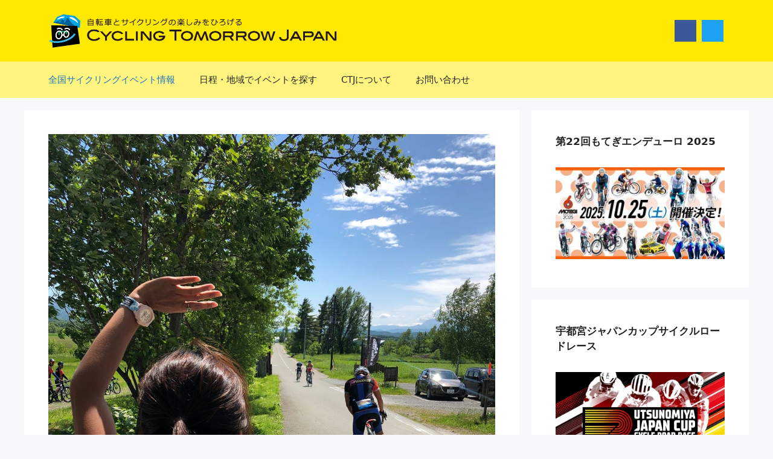

--- FILE ---
content_type: text/html; charset=UTF-8
request_url: https://cycling-tomorrow.jp/2022/05/09/great-earth-%E7%AC%AC13%E5%9B%9E-%E5%8C%97%E6%B5%B7%E9%81%93%E5%AF%8C%E8%89%AF%E9%87%8E%E3%83%A9%E3%82%A4%E3%83%89/
body_size: 84828
content:
<!DOCTYPE html>
<html lang="ja">
<head>
	<meta charset="UTF-8">
	<title>GREAT EARTH 第13回 北海道富良野ライド | Cycling Tomorrow Japan</title>
<meta name='robots' content='max-image-preview:large' />
<meta name="viewport" content="width=device-width, initial-scale=1"><link rel="alternate" type="application/rss+xml" title="Cycling Tomorrow Japan &raquo; フィード" href="https://cycling-tomorrow.jp/feed/" />
<link rel="alternate" type="application/rss+xml" title="Cycling Tomorrow Japan &raquo; コメントフィード" href="https://cycling-tomorrow.jp/comments/feed/" />
<link rel="alternate" type="application/rss+xml" title="Cycling Tomorrow Japan &raquo; GREAT EARTH 第13回 北海道富良野ライド のコメントのフィード" href="https://cycling-tomorrow.jp/2022/05/09/great-earth-%e7%ac%ac13%e5%9b%9e-%e5%8c%97%e6%b5%b7%e9%81%93%e5%af%8c%e8%89%af%e9%87%8e%e3%83%a9%e3%82%a4%e3%83%89/feed/" />

<!-- SEO SIMPLE PACK 3.6.2 -->
<meta name="description" content="北の国から麓郷、美瑛の青い池、かみふらの八景のジェットコースターの路富良野エリアを代表するダイナミックな絶景ルートと美味しい食材を楽しもう イベント開催地北海道　富良野スポーツセンター開催期間2022年6月19日(日)開催スケジュール7:0">
<link rel="canonical" href="https://cycling-tomorrow.jp/2022/05/09/great-earth-%e7%ac%ac13%e5%9b%9e-%e5%8c%97%e6%b5%b7%e9%81%93%e5%af%8c%e8%89%af%e9%87%8e%e3%83%a9%e3%82%a4%e3%83%89/">
<meta property="og:locale" content="ja_JP">
<meta property="og:type" content="article">
<meta property="og:image" content="https://cycling-tomorrow.jp/wp/wp-content/uploads/2022/05/GREAT-EARTH-第13回-北海道富良野ライド.jpg">
<meta property="og:title" content="GREAT EARTH 第13回 北海道富良野ライド | Cycling Tomorrow Japan">
<meta property="og:description" content="北の国から麓郷、美瑛の青い池、かみふらの八景のジェットコースターの路富良野エリアを代表するダイナミックな絶景ルートと美味しい食材を楽しもう イベント開催地北海道　富良野スポーツセンター開催期間2022年6月19日(日)開催スケジュール7:0">
<meta property="og:url" content="https://cycling-tomorrow.jp/2022/05/09/great-earth-%e7%ac%ac13%e5%9b%9e-%e5%8c%97%e6%b5%b7%e9%81%93%e5%af%8c%e8%89%af%e9%87%8e%e3%83%a9%e3%82%a4%e3%83%89/">
<meta property="og:site_name" content="Cycling Tomorrow Japan">
<meta name="twitter:card" content="summary_large_image">
<!-- / SEO SIMPLE PACK -->

<script>
window._wpemojiSettings = {"baseUrl":"https:\/\/s.w.org\/images\/core\/emoji\/14.0.0\/72x72\/","ext":".png","svgUrl":"https:\/\/s.w.org\/images\/core\/emoji\/14.0.0\/svg\/","svgExt":".svg","source":{"concatemoji":"https:\/\/cycling-tomorrow.jp\/wp\/wp-includes\/js\/wp-emoji-release.min.js?ver=6.2.8"}};
/*! This file is auto-generated */
!function(e,a,t){var n,r,o,i=a.createElement("canvas"),p=i.getContext&&i.getContext("2d");function s(e,t){p.clearRect(0,0,i.width,i.height),p.fillText(e,0,0);e=i.toDataURL();return p.clearRect(0,0,i.width,i.height),p.fillText(t,0,0),e===i.toDataURL()}function c(e){var t=a.createElement("script");t.src=e,t.defer=t.type="text/javascript",a.getElementsByTagName("head")[0].appendChild(t)}for(o=Array("flag","emoji"),t.supports={everything:!0,everythingExceptFlag:!0},r=0;r<o.length;r++)t.supports[o[r]]=function(e){if(p&&p.fillText)switch(p.textBaseline="top",p.font="600 32px Arial",e){case"flag":return s("\ud83c\udff3\ufe0f\u200d\u26a7\ufe0f","\ud83c\udff3\ufe0f\u200b\u26a7\ufe0f")?!1:!s("\ud83c\uddfa\ud83c\uddf3","\ud83c\uddfa\u200b\ud83c\uddf3")&&!s("\ud83c\udff4\udb40\udc67\udb40\udc62\udb40\udc65\udb40\udc6e\udb40\udc67\udb40\udc7f","\ud83c\udff4\u200b\udb40\udc67\u200b\udb40\udc62\u200b\udb40\udc65\u200b\udb40\udc6e\u200b\udb40\udc67\u200b\udb40\udc7f");case"emoji":return!s("\ud83e\udef1\ud83c\udffb\u200d\ud83e\udef2\ud83c\udfff","\ud83e\udef1\ud83c\udffb\u200b\ud83e\udef2\ud83c\udfff")}return!1}(o[r]),t.supports.everything=t.supports.everything&&t.supports[o[r]],"flag"!==o[r]&&(t.supports.everythingExceptFlag=t.supports.everythingExceptFlag&&t.supports[o[r]]);t.supports.everythingExceptFlag=t.supports.everythingExceptFlag&&!t.supports.flag,t.DOMReady=!1,t.readyCallback=function(){t.DOMReady=!0},t.supports.everything||(n=function(){t.readyCallback()},a.addEventListener?(a.addEventListener("DOMContentLoaded",n,!1),e.addEventListener("load",n,!1)):(e.attachEvent("onload",n),a.attachEvent("onreadystatechange",function(){"complete"===a.readyState&&t.readyCallback()})),(e=t.source||{}).concatemoji?c(e.concatemoji):e.wpemoji&&e.twemoji&&(c(e.twemoji),c(e.wpemoji)))}(window,document,window._wpemojiSettings);
</script>
<style>
img.wp-smiley,
img.emoji {
	display: inline !important;
	border: none !important;
	box-shadow: none !important;
	height: 1em !important;
	width: 1em !important;
	margin: 0 0.07em !important;
	vertical-align: -0.1em !important;
	background: none !important;
	padding: 0 !important;
}
</style>
	<link rel='stylesheet' id='cnss_font_awesome_css-css' href='https://cycling-tomorrow.jp/wp/wp-content/plugins/easy-social-icons/css/font-awesome/css/all.min.css?ver=7.0.0' media='all' />
<link rel='stylesheet' id='cnss_font_awesome_v4_shims-css' href='https://cycling-tomorrow.jp/wp/wp-content/plugins/easy-social-icons/css/font-awesome/css/v4-shims.min.css?ver=7.0.0' media='all' />
<link rel='stylesheet' id='cnss_css-css' href='https://cycling-tomorrow.jp/wp/wp-content/plugins/easy-social-icons/css/cnss.css?ver=1.0' media='all' />
<link rel='stylesheet' id='cnss_share_css-css' href='https://cycling-tomorrow.jp/wp/wp-content/plugins/easy-social-icons/css/share.css?ver=1.0' media='all' />
<style id='wp-block-library-inline-css'>
:root{--wp-admin-theme-color:#007cba;--wp-admin-theme-color--rgb:0,124,186;--wp-admin-theme-color-darker-10:#006ba1;--wp-admin-theme-color-darker-10--rgb:0,107,161;--wp-admin-theme-color-darker-20:#005a87;--wp-admin-theme-color-darker-20--rgb:0,90,135;--wp-admin-border-width-focus:2px;--wp-block-synced-color:#7a00df;--wp-block-synced-color--rgb:122,0,223}@media (-webkit-min-device-pixel-ratio:2),(min-resolution:192dpi){:root{--wp-admin-border-width-focus:1.5px}}.wp-element-button{cursor:pointer}:root{--wp--preset--font-size--normal:16px;--wp--preset--font-size--huge:42px}:root .has-very-light-gray-background-color{background-color:#eee}:root .has-very-dark-gray-background-color{background-color:#313131}:root .has-very-light-gray-color{color:#eee}:root .has-very-dark-gray-color{color:#313131}:root .has-vivid-green-cyan-to-vivid-cyan-blue-gradient-background{background:linear-gradient(135deg,#00d084,#0693e3)}:root .has-purple-crush-gradient-background{background:linear-gradient(135deg,#34e2e4,#4721fb 50%,#ab1dfe)}:root .has-hazy-dawn-gradient-background{background:linear-gradient(135deg,#faaca8,#dad0ec)}:root .has-subdued-olive-gradient-background{background:linear-gradient(135deg,#fafae1,#67a671)}:root .has-atomic-cream-gradient-background{background:linear-gradient(135deg,#fdd79a,#004a59)}:root .has-nightshade-gradient-background{background:linear-gradient(135deg,#330968,#31cdcf)}:root .has-midnight-gradient-background{background:linear-gradient(135deg,#020381,#2874fc)}.has-regular-font-size{font-size:1em}.has-larger-font-size{font-size:2.625em}.has-normal-font-size{font-size:var(--wp--preset--font-size--normal)}.has-huge-font-size{font-size:var(--wp--preset--font-size--huge)}.has-text-align-center{text-align:center}.has-text-align-left{text-align:left}.has-text-align-right{text-align:right}#end-resizable-editor-section{display:none}.aligncenter{clear:both}.items-justified-left{justify-content:flex-start}.items-justified-center{justify-content:center}.items-justified-right{justify-content:flex-end}.items-justified-space-between{justify-content:space-between}.screen-reader-text{clip:rect(1px,1px,1px,1px);word-wrap:normal!important;border:0;-webkit-clip-path:inset(50%);clip-path:inset(50%);height:1px;margin:-1px;overflow:hidden;padding:0;position:absolute;width:1px}.screen-reader-text:focus{clip:auto!important;background-color:#ddd;-webkit-clip-path:none;clip-path:none;color:#444;display:block;font-size:1em;height:auto;left:5px;line-height:normal;padding:15px 23px 14px;text-decoration:none;top:5px;width:auto;z-index:100000}html :where(.has-border-color){border-style:solid}html :where([style*=border-top-color]){border-top-style:solid}html :where([style*=border-right-color]){border-right-style:solid}html :where([style*=border-bottom-color]){border-bottom-style:solid}html :where([style*=border-left-color]){border-left-style:solid}html :where([style*=border-width]){border-style:solid}html :where([style*=border-top-width]){border-top-style:solid}html :where([style*=border-right-width]){border-right-style:solid}html :where([style*=border-bottom-width]){border-bottom-style:solid}html :where([style*=border-left-width]){border-left-style:solid}html :where(img[class*=wp-image-]){height:auto;max-width:100%}figure{margin:0 0 1em}html :where(.is-position-sticky){--wp-admin--admin-bar--position-offset:var(--wp-admin--admin-bar--height,0px)}@media screen and (max-width:600px){html :where(.is-position-sticky){--wp-admin--admin-bar--position-offset:0px}}
</style>
<link rel='stylesheet' id='classic-theme-styles-css' href='https://cycling-tomorrow.jp/wp/wp-includes/css/classic-themes.min.css?ver=6.2.8' media='all' />
<link rel='stylesheet' id='contact-form-7-css' href='https://cycling-tomorrow.jp/wp/wp-content/plugins/contact-form-7/includes/css/styles.css?ver=5.8.7' media='all' />
<link rel='stylesheet' id='widgetopts-styles-css' href='https://cycling-tomorrow.jp/wp/wp-content/plugins/widget-options/assets/css/widget-options.css?ver=4.1.3' media='all' />
<link rel='stylesheet' id='generate-widget-areas-css' href='https://cycling-tomorrow.jp/wp/wp-content/themes/generatepress/assets/css/components/widget-areas.min.css?ver=3.6.1' media='all' />
<link rel='stylesheet' id='generate-style-css' href='https://cycling-tomorrow.jp/wp/wp-content/themes/generatepress/assets/css/main.min.css?ver=3.6.1' media='all' />
<style id='generate-style-inline-css'>
.is-right-sidebar{width:30%;}.is-left-sidebar{width:30%;}.site-content .content-area{width:70%;}@media (max-width: 768px){.main-navigation .menu-toggle,.sidebar-nav-mobile:not(#sticky-placeholder){display:block;}.main-navigation ul,.gen-sidebar-nav,.main-navigation:not(.slideout-navigation):not(.toggled) .main-nav > ul,.has-inline-mobile-toggle #site-navigation .inside-navigation > *:not(.navigation-search):not(.main-nav){display:none;}.nav-align-right .inside-navigation,.nav-align-center .inside-navigation{justify-content:space-between;}}
.dynamic-author-image-rounded{border-radius:100%;}.dynamic-featured-image, .dynamic-author-image{vertical-align:middle;}.one-container.blog .dynamic-content-template:not(:last-child), .one-container.archive .dynamic-content-template:not(:last-child){padding-bottom:0px;}.dynamic-entry-excerpt > p:last-child{margin-bottom:0px;}
</style>
<link rel='stylesheet' id='generatepress-dynamic-css' href='https://cycling-tomorrow.jp/wp/wp-content/uploads/generatepress/style.min.css?ver=1764982572' media='all' />
<link rel='stylesheet' id='generate-offside-css' href='https://cycling-tomorrow.jp/wp/wp-content/plugins/gp-premium/menu-plus/functions/css/offside.min.css?ver=2.3.1' media='all' />
<style id='generate-offside-inline-css'>
:root{--gp-slideout-width:265px;}.slideout-navigation, .slideout-navigation a{color:var(--contrast);}.slideout-navigation button.slideout-exit{color:var(--contrast);padding-left:20px;padding-right:20px;}.slide-opened nav.toggled .menu-toggle:before{display:none;}@media (max-width: 768px){.menu-bar-item.slideout-toggle{display:none;}}
</style>
<link rel='stylesheet' id='generate-navigation-branding-css' href='https://cycling-tomorrow.jp/wp/wp-content/plugins/gp-premium/menu-plus/functions/css/navigation-branding-flex.min.css?ver=2.3.1' media='all' />
<style id='generate-navigation-branding-inline-css'>
@media (max-width: 768px){.site-header, #site-navigation, #sticky-navigation{display:none !important;opacity:0.0;}#mobile-header{display:block !important;width:100% !important;}#mobile-header .main-nav > ul{display:none;}#mobile-header.toggled .main-nav > ul, #mobile-header .menu-toggle, #mobile-header .mobile-bar-items{display:block;}#mobile-header .main-nav{-ms-flex:0 0 100%;flex:0 0 100%;-webkit-box-ordinal-group:5;-ms-flex-order:4;order:4;}}.main-navigation.has-branding .inside-navigation.grid-container, .main-navigation.has-branding.grid-container .inside-navigation:not(.grid-container){padding:0px 40px 0px 40px;}.main-navigation.has-branding:not(.grid-container) .inside-navigation:not(.grid-container) .navigation-branding{margin-left:10px;}.navigation-branding img, .site-logo.mobile-header-logo img{height:60px;width:auto;}.navigation-branding .main-title{line-height:60px;}@media (max-width: 768px){.main-navigation.has-branding.nav-align-center .menu-bar-items, .main-navigation.has-sticky-branding.navigation-stick.nav-align-center .menu-bar-items{margin-left:auto;}.navigation-branding{margin-right:auto;margin-left:10px;}.navigation-branding .main-title, .mobile-header-navigation .site-logo{margin-left:10px;}.main-navigation.has-branding .inside-navigation.grid-container{padding:0px;}}
</style>
<script src='https://cycling-tomorrow.jp/wp/wp-includes/js/jquery/jquery.min.js?ver=3.6.4' id='jquery-core-js'></script>
<script src='https://cycling-tomorrow.jp/wp/wp-includes/js/jquery/jquery-migrate.min.js?ver=3.4.0' id='jquery-migrate-js'></script>
<script src='https://cycling-tomorrow.jp/wp/wp-content/plugins/easy-social-icons/js/cnss.js?ver=1.0' id='cnss_js-js'></script>
<script src='https://cycling-tomorrow.jp/wp/wp-content/plugins/easy-social-icons/js/share.js?ver=1.0' id='cnss_share_js-js'></script>
<link rel="https://api.w.org/" href="https://cycling-tomorrow.jp/wp-json/" /><link rel="alternate" type="application/json" href="https://cycling-tomorrow.jp/wp-json/wp/v2/posts/199" /><link rel="EditURI" type="application/rsd+xml" title="RSD" href="https://cycling-tomorrow.jp/wp/xmlrpc.php?rsd" />
<link rel="wlwmanifest" type="application/wlwmanifest+xml" href="https://cycling-tomorrow.jp/wp/wp-includes/wlwmanifest.xml" />
<meta name="generator" content="WordPress 6.2.8" />
<link rel='shortlink' href='https://cycling-tomorrow.jp/?p=199' />
<link rel="alternate" type="application/json+oembed" href="https://cycling-tomorrow.jp/wp-json/oembed/1.0/embed?url=https%3A%2F%2Fcycling-tomorrow.jp%2F2022%2F05%2F09%2Fgreat-earth-%25e7%25ac%25ac13%25e5%259b%259e-%25e5%258c%2597%25e6%25b5%25b7%25e9%2581%2593%25e5%25af%258c%25e8%2589%25af%25e9%2587%258e%25e3%2583%25a9%25e3%2582%25a4%25e3%2583%2589%2F" />
<link rel="alternate" type="text/xml+oembed" href="https://cycling-tomorrow.jp/wp-json/oembed/1.0/embed?url=https%3A%2F%2Fcycling-tomorrow.jp%2F2022%2F05%2F09%2Fgreat-earth-%25e7%25ac%25ac13%25e5%259b%259e-%25e5%258c%2597%25e6%25b5%25b7%25e9%2581%2593%25e5%25af%258c%25e8%2589%25af%25e9%2587%258e%25e3%2583%25a9%25e3%2582%25a4%25e3%2583%2589%2F&#038;format=xml" />
<style type="text/css">
		ul.cnss-social-icon li.cn-fa-icon a:hover{color:#ffffff!important;}
		</style><link rel="pingback" href="https://cycling-tomorrow.jp/wp/xmlrpc.php">
<!-- Global site tag (gtag.js) - Google Analytics -->
<script async src="https://www.googletagmanager.com/gtag/js?id=G-4JDZBCBBKQ"></script>
<script>
  window.dataLayer = window.dataLayer || [];
  function gtag(){dataLayer.push(arguments);}
  gtag('js', new Date());

  gtag('config', 'G-4JDZBCBBKQ');
</script>
<link rel="icon" href="https://cycling-tomorrow.jp/wp/wp-content/uploads/2022/04/cropped-favicon-32x32.png" sizes="32x32" />
<link rel="icon" href="https://cycling-tomorrow.jp/wp/wp-content/uploads/2022/04/cropped-favicon-192x192.png" sizes="192x192" />
<link rel="apple-touch-icon" href="https://cycling-tomorrow.jp/wp/wp-content/uploads/2022/04/cropped-favicon-180x180.png" />
<meta name="msapplication-TileImage" content="https://cycling-tomorrow.jp/wp/wp-content/uploads/2022/04/cropped-favicon-270x270.png" />
		<style id="wp-custom-css">
			.wp-block-search__button {
	white-space: nowrap;
}

.sent :not(.wpcf7-response-output) {
  display: none;
}

.text_shadow_darken {
	text-shadow:0px 1px 5px #000, 0px 0px 7px #000, 0px 1px 10px #000;	
}
.page-hero + #page .page-header {
	display: none;
}

aside.simple-social-icons {
	display: inline-block;
margin: 0 !important;
padding: 0;
}

@media all and (min-width: 769px) {
	
	body.home article.post .post-image,
	body.archive article.post .post-image{
		float: left;
		width: 30%;
	}
	
	body.home article.post .post-image + .entry-summary,
	body.archive article.post .post-image + .entry-summary {
		margin-left: 32%;
	}
	
	body.home article.post footer.entry-meta,
	body.archive article.post footer.entry-meta {
		clear: left;
	}
	
}

@media all and (max-width: 768px) {
	
	.site-logo.mobile-header-logo img {
		width: 70vw !important;
		height: auto !important;
	}

	.main-navigation .main-nav ul li a {
		display: inline-block;
		padding: 1rem 0;
		line-height: 1.5;
	}
	
}		</style>
		</head>

<body class="post-template-default single single-post postid-199 single-format-standard wp-custom-logo wp-embed-responsive slideout-enabled slideout-mobile sticky-menu-fade sticky-enabled both-sticky-menu mobile-header mobile-header-logo mobile-header-sticky right-sidebar nav-below-header separate-containers header-aligned-left dropdown-hover featured-image-active" itemtype="https://schema.org/Blog" itemscope>
	<svg xmlns="http://www.w3.org/2000/svg" viewBox="0 0 0 0" width="0" height="0" focusable="false" role="none" style="visibility: hidden; position: absolute; left: -9999px; overflow: hidden;" ><defs><filter id="wp-duotone-dark-grayscale"><feColorMatrix color-interpolation-filters="sRGB" type="matrix" values=" .299 .587 .114 0 0 .299 .587 .114 0 0 .299 .587 .114 0 0 .299 .587 .114 0 0 " /><feComponentTransfer color-interpolation-filters="sRGB" ><feFuncR type="table" tableValues="0 0.49803921568627" /><feFuncG type="table" tableValues="0 0.49803921568627" /><feFuncB type="table" tableValues="0 0.49803921568627" /><feFuncA type="table" tableValues="1 1" /></feComponentTransfer><feComposite in2="SourceGraphic" operator="in" /></filter></defs></svg><svg xmlns="http://www.w3.org/2000/svg" viewBox="0 0 0 0" width="0" height="0" focusable="false" role="none" style="visibility: hidden; position: absolute; left: -9999px; overflow: hidden;" ><defs><filter id="wp-duotone-grayscale"><feColorMatrix color-interpolation-filters="sRGB" type="matrix" values=" .299 .587 .114 0 0 .299 .587 .114 0 0 .299 .587 .114 0 0 .299 .587 .114 0 0 " /><feComponentTransfer color-interpolation-filters="sRGB" ><feFuncR type="table" tableValues="0 1" /><feFuncG type="table" tableValues="0 1" /><feFuncB type="table" tableValues="0 1" /><feFuncA type="table" tableValues="1 1" /></feComponentTransfer><feComposite in2="SourceGraphic" operator="in" /></filter></defs></svg><svg xmlns="http://www.w3.org/2000/svg" viewBox="0 0 0 0" width="0" height="0" focusable="false" role="none" style="visibility: hidden; position: absolute; left: -9999px; overflow: hidden;" ><defs><filter id="wp-duotone-purple-yellow"><feColorMatrix color-interpolation-filters="sRGB" type="matrix" values=" .299 .587 .114 0 0 .299 .587 .114 0 0 .299 .587 .114 0 0 .299 .587 .114 0 0 " /><feComponentTransfer color-interpolation-filters="sRGB" ><feFuncR type="table" tableValues="0.54901960784314 0.98823529411765" /><feFuncG type="table" tableValues="0 1" /><feFuncB type="table" tableValues="0.71764705882353 0.25490196078431" /><feFuncA type="table" tableValues="1 1" /></feComponentTransfer><feComposite in2="SourceGraphic" operator="in" /></filter></defs></svg><svg xmlns="http://www.w3.org/2000/svg" viewBox="0 0 0 0" width="0" height="0" focusable="false" role="none" style="visibility: hidden; position: absolute; left: -9999px; overflow: hidden;" ><defs><filter id="wp-duotone-blue-red"><feColorMatrix color-interpolation-filters="sRGB" type="matrix" values=" .299 .587 .114 0 0 .299 .587 .114 0 0 .299 .587 .114 0 0 .299 .587 .114 0 0 " /><feComponentTransfer color-interpolation-filters="sRGB" ><feFuncR type="table" tableValues="0 1" /><feFuncG type="table" tableValues="0 0.27843137254902" /><feFuncB type="table" tableValues="0.5921568627451 0.27843137254902" /><feFuncA type="table" tableValues="1 1" /></feComponentTransfer><feComposite in2="SourceGraphic" operator="in" /></filter></defs></svg><svg xmlns="http://www.w3.org/2000/svg" viewBox="0 0 0 0" width="0" height="0" focusable="false" role="none" style="visibility: hidden; position: absolute; left: -9999px; overflow: hidden;" ><defs><filter id="wp-duotone-midnight"><feColorMatrix color-interpolation-filters="sRGB" type="matrix" values=" .299 .587 .114 0 0 .299 .587 .114 0 0 .299 .587 .114 0 0 .299 .587 .114 0 0 " /><feComponentTransfer color-interpolation-filters="sRGB" ><feFuncR type="table" tableValues="0 0" /><feFuncG type="table" tableValues="0 0.64705882352941" /><feFuncB type="table" tableValues="0 1" /><feFuncA type="table" tableValues="1 1" /></feComponentTransfer><feComposite in2="SourceGraphic" operator="in" /></filter></defs></svg><svg xmlns="http://www.w3.org/2000/svg" viewBox="0 0 0 0" width="0" height="0" focusable="false" role="none" style="visibility: hidden; position: absolute; left: -9999px; overflow: hidden;" ><defs><filter id="wp-duotone-magenta-yellow"><feColorMatrix color-interpolation-filters="sRGB" type="matrix" values=" .299 .587 .114 0 0 .299 .587 .114 0 0 .299 .587 .114 0 0 .299 .587 .114 0 0 " /><feComponentTransfer color-interpolation-filters="sRGB" ><feFuncR type="table" tableValues="0.78039215686275 1" /><feFuncG type="table" tableValues="0 0.94901960784314" /><feFuncB type="table" tableValues="0.35294117647059 0.47058823529412" /><feFuncA type="table" tableValues="1 1" /></feComponentTransfer><feComposite in2="SourceGraphic" operator="in" /></filter></defs></svg><svg xmlns="http://www.w3.org/2000/svg" viewBox="0 0 0 0" width="0" height="0" focusable="false" role="none" style="visibility: hidden; position: absolute; left: -9999px; overflow: hidden;" ><defs><filter id="wp-duotone-purple-green"><feColorMatrix color-interpolation-filters="sRGB" type="matrix" values=" .299 .587 .114 0 0 .299 .587 .114 0 0 .299 .587 .114 0 0 .299 .587 .114 0 0 " /><feComponentTransfer color-interpolation-filters="sRGB" ><feFuncR type="table" tableValues="0.65098039215686 0.40392156862745" /><feFuncG type="table" tableValues="0 1" /><feFuncB type="table" tableValues="0.44705882352941 0.4" /><feFuncA type="table" tableValues="1 1" /></feComponentTransfer><feComposite in2="SourceGraphic" operator="in" /></filter></defs></svg><svg xmlns="http://www.w3.org/2000/svg" viewBox="0 0 0 0" width="0" height="0" focusable="false" role="none" style="visibility: hidden; position: absolute; left: -9999px; overflow: hidden;" ><defs><filter id="wp-duotone-blue-orange"><feColorMatrix color-interpolation-filters="sRGB" type="matrix" values=" .299 .587 .114 0 0 .299 .587 .114 0 0 .299 .587 .114 0 0 .299 .587 .114 0 0 " /><feComponentTransfer color-interpolation-filters="sRGB" ><feFuncR type="table" tableValues="0.098039215686275 1" /><feFuncG type="table" tableValues="0 0.66274509803922" /><feFuncB type="table" tableValues="0.84705882352941 0.41960784313725" /><feFuncA type="table" tableValues="1 1" /></feComponentTransfer><feComposite in2="SourceGraphic" operator="in" /></filter></defs></svg><a class="screen-reader-text skip-link" href="#content" title="コンテンツへスキップ">コンテンツへスキップ</a>		<header class="site-header" id="masthead" aria-label="サイト"  itemtype="https://schema.org/WPHeader" itemscope>
			<div class="inside-header grid-container">
				<div class="site-logo">
					<a href="https://cycling-tomorrow.jp/" rel="home">
						<img  class="header-image is-logo-image" alt="Cycling Tomorrow Japan" src="https://cycling-tomorrow.jp/wp/wp-content/uploads/2022/04/logo_cycling_tomorrow_japan.png" width="960" height="123" />
					</a>
				</div>			<div class="header-widget">
				<aside id="cnss_widget-3" class="widget inner-padding widget_cnss_widget"><ul id="" class="cnss-social-icon " style="text-align:center; text-align:-webkit-center; align-self:center; margin: 0 auto;">		<li class="cn-fa-facebook cn-fa-icon " style="display:inline-block;"><a class="cnss-facebook" target="_blank" href="https://www.facebook.com/cycling.tomorrow.jp" title="facebook" style="width:36px;height:36px;padding:6px 0;margin:2px;color: #ffffff;border-radius: 0%;"><i title="facebook" style="font-size:24px;" class="fa fa-facebook"></i></a></li>		<li class="cn-fa-twitter cn-fa-icon " style="display:inline-block;"><a class="cnss-twitter" target="_blank" href="https://twitter.com/CyclingTomorrow" title="twitter" style="width:36px;height:36px;padding:6px 0;margin:2px;color: #ffffff;border-radius: 0%;"><i title="twitter" style="font-size:24px;" class="fa fa-twitter"></i></a></li></ul>
	
	</aside>			</div>
						</div>
		</header>
				<nav id="mobile-header" data-auto-hide-sticky itemtype="https://schema.org/SiteNavigationElement" itemscope class="main-navigation mobile-header-navigation has-branding has-sticky-branding">
			<div class="inside-navigation grid-container grid-parent">
				<div class="site-logo mobile-header-logo">
						<a href="https://cycling-tomorrow.jp/" title="Cycling Tomorrow Japan" rel="home">
							<img src="https://cycling-tomorrow.jp/wp/wp-content/uploads/2022/04/logo_cycling_tomorrow_japan.png" alt="Cycling Tomorrow Japan" class="is-logo-image" width="960" height="123" />
						</a>
					</div>					<button class="menu-toggle" aria-controls="mobile-menu" aria-expanded="false">
						<span class="gp-icon icon-menu-bars"><svg viewBox="0 0 512 512" aria-hidden="true" xmlns="http://www.w3.org/2000/svg" width="1em" height="1em"><path d="M0 96c0-13.255 10.745-24 24-24h464c13.255 0 24 10.745 24 24s-10.745 24-24 24H24c-13.255 0-24-10.745-24-24zm0 160c0-13.255 10.745-24 24-24h464c13.255 0 24 10.745 24 24s-10.745 24-24 24H24c-13.255 0-24-10.745-24-24zm0 160c0-13.255 10.745-24 24-24h464c13.255 0 24 10.745 24 24s-10.745 24-24 24H24c-13.255 0-24-10.745-24-24z" /></svg><svg viewBox="0 0 512 512" aria-hidden="true" xmlns="http://www.w3.org/2000/svg" width="1em" height="1em"><path d="M71.029 71.029c9.373-9.372 24.569-9.372 33.942 0L256 222.059l151.029-151.03c9.373-9.372 24.569-9.372 33.942 0 9.372 9.373 9.372 24.569 0 33.942L289.941 256l151.03 151.029c9.372 9.373 9.372 24.569 0 33.942-9.373 9.372-24.569 9.372-33.942 0L256 289.941l-151.029 151.03c-9.373 9.372-24.569 9.372-33.942 0-9.372-9.373-9.372-24.569 0-33.942L222.059 256 71.029 104.971c-9.372-9.373-9.372-24.569 0-33.942z" /></svg></span><span class="screen-reader-text">Menu</span>					</button>
					<div id="mobile-menu" class="main-nav"><ul id="menu-global-menu" class=" menu sf-menu"><li id="menu-item-30" class="menu-item menu-item-type-taxonomy menu-item-object-category current-post-ancestor current-menu-parent current-post-parent menu-item-30"><a href="https://cycling-tomorrow.jp/category/event/">全国サイクリングイベント情報</a></li>
<li id="menu-item-270" class="menu-item menu-item-type-post_type menu-item-object-page menu-item-270"><a href="https://cycling-tomorrow.jp/tags/">日程・地域でイベントを探す</a></li>
<li id="menu-item-29" class="menu-item menu-item-type-post_type menu-item-object-page menu-item-29"><a href="https://cycling-tomorrow.jp/aboutus/">CTJについて</a></li>
<li id="menu-item-39" class="menu-item menu-item-type-post_type menu-item-object-page menu-item-39"><a href="https://cycling-tomorrow.jp/inquiry/">お問い合わせ</a></li>
</ul></div>			</div><!-- .inside-navigation -->
		</nav><!-- #site-navigation -->
				<nav class="auto-hide-sticky main-navigation sub-menu-right" id="site-navigation" aria-label="プライマリ"  itemtype="https://schema.org/SiteNavigationElement" itemscope>
			<div class="inside-navigation grid-container">
								<button class="menu-toggle" aria-controls="generate-slideout-menu" aria-expanded="false">
					<span class="gp-icon icon-menu-bars"><svg viewBox="0 0 512 512" aria-hidden="true" xmlns="http://www.w3.org/2000/svg" width="1em" height="1em"><path d="M0 96c0-13.255 10.745-24 24-24h464c13.255 0 24 10.745 24 24s-10.745 24-24 24H24c-13.255 0-24-10.745-24-24zm0 160c0-13.255 10.745-24 24-24h464c13.255 0 24 10.745 24 24s-10.745 24-24 24H24c-13.255 0-24-10.745-24-24zm0 160c0-13.255 10.745-24 24-24h464c13.255 0 24 10.745 24 24s-10.745 24-24 24H24c-13.255 0-24-10.745-24-24z" /></svg><svg viewBox="0 0 512 512" aria-hidden="true" xmlns="http://www.w3.org/2000/svg" width="1em" height="1em"><path d="M71.029 71.029c9.373-9.372 24.569-9.372 33.942 0L256 222.059l151.029-151.03c9.373-9.372 24.569-9.372 33.942 0 9.372 9.373 9.372 24.569 0 33.942L289.941 256l151.03 151.029c9.372 9.373 9.372 24.569 0 33.942-9.373 9.372-24.569 9.372-33.942 0L256 289.941l-151.029 151.03c-9.373 9.372-24.569 9.372-33.942 0-9.372-9.373-9.372-24.569 0-33.942L222.059 256 71.029 104.971c-9.372-9.373-9.372-24.569 0-33.942z" /></svg></span><span class="screen-reader-text">メニュー</span>				</button>
				<div id="primary-menu" class="main-nav"><ul id="menu-global-menu-1" class=" menu sf-menu"><li class="menu-item menu-item-type-taxonomy menu-item-object-category current-post-ancestor current-menu-parent current-post-parent menu-item-30"><a href="https://cycling-tomorrow.jp/category/event/">全国サイクリングイベント情報</a></li>
<li class="menu-item menu-item-type-post_type menu-item-object-page menu-item-270"><a href="https://cycling-tomorrow.jp/tags/">日程・地域でイベントを探す</a></li>
<li class="menu-item menu-item-type-post_type menu-item-object-page menu-item-29"><a href="https://cycling-tomorrow.jp/aboutus/">CTJについて</a></li>
<li class="menu-item menu-item-type-post_type menu-item-object-page menu-item-39"><a href="https://cycling-tomorrow.jp/inquiry/">お問い合わせ</a></li>
</ul></div>			</div>
		</nav>
		
	<div class="site grid-container container hfeed" id="page">
				<div class="site-content" id="content">
			
	<div class="content-area" id="primary">
		<main class="site-main" id="main">
			
<article id="post-199" class="post-199 post type-post status-publish format-standard has-post-thumbnail hentry category-event tag-20" itemtype="https://schema.org/CreativeWork" itemscope>
	<div class="inside-article">
				<div class="featured-image page-header-image-single grid-container grid-parent">
			<img width="1440" height="1920" src="https://cycling-tomorrow.jp/wp/wp-content/uploads/2022/05/GREAT-EARTH-第13回-北海道富良野ライド.jpg" class="attachment-full size-full wp-post-image" alt="" decoding="async" itemprop="image" srcset="https://cycling-tomorrow.jp/wp/wp-content/uploads/2022/05/GREAT-EARTH-第13回-北海道富良野ライド.jpg 1440w, https://cycling-tomorrow.jp/wp/wp-content/uploads/2022/05/GREAT-EARTH-第13回-北海道富良野ライド-225x300.jpg 225w, https://cycling-tomorrow.jp/wp/wp-content/uploads/2022/05/GREAT-EARTH-第13回-北海道富良野ライド-768x1024.jpg 768w, https://cycling-tomorrow.jp/wp/wp-content/uploads/2022/05/GREAT-EARTH-第13回-北海道富良野ライド-1152x1536.jpg 1152w" sizes="(max-width: 1440px) 100vw, 1440px" />		</div>
					<header class="entry-header">
				<h1 class="entry-title" itemprop="headline">GREAT EARTH 第13回 北海道富良野ライド</h1>		<div class="entry-meta">
			<span class="posted-on"><time class="updated" datetime="2022-05-11T07:54:01+09:00" itemprop="dateModified">2022年5月11日</time><time class="entry-date published" datetime="2022-05-09T22:28:47+09:00" itemprop="datePublished">2022年5月9日</time></span> <span class="byline">by <span class="author vcard" itemprop="author" itemtype="https://schema.org/Person" itemscope><a class="url fn n" href="https://cycling-tomorrow.jp/author/sakai-j/" title="sakai.j のすべての投稿を表示" rel="author" itemprop="url"><span class="author-name" itemprop="name">sakai.j</span></a></span></span> 		</div>
					</header>
			
		<div class="entry-content" itemprop="text">
			
<p>北の国から麓郷、美瑛の青い池、かみふらの八景のジェットコースターの路<br>富良野エリアを代表するダイナミックな絶景ルートと美味しい食材を楽しもう</p>



<p></p>



<p></p>



<figure class="wp-block-table"><table><tbody><tr><td>イベント開催地</td><td>北海道　富良野スポーツセンター</td></tr><tr><td>開催期間</td><td>2022年6月19日(日)開催</td></tr><tr><td>スケジュール</td><td>7:00～8:00　参加受付（検温、参加誓約書記入）<br>8:00　ロングコーススタート<br>9:00　ショートコーススタート<br>16:00　ゴール制限時間</td></tr><tr><td>参加費用</td><td>ロングコース（110km）<br>：一般/11,000円<br>：高校生以下/5,500円  <br><br>ショートコース（47km）<br>：一般/8,000円<br>：高校生以下/4,000円</td></tr><tr><td>参加定員</td><td>200人（先着順）<br>※定員になり次第、締め切り</td></tr><tr><td>募集期間</td><td>2021年12月28日(火) ～2022年5月31日(火)</td></tr><tr><td>お申し込み</td><td><br>・スポーツエントリー：<a href="https://www.sportsentry.ne.jp/event/t/86482" target="_blank" rel="noreferrer noopener">https://www.sportsentry.ne.jp/event/t/86482</a></td></tr></tbody></table><figcaption>■詳細・お問い合わせはイベント主催者のページでご確認ください。</figcaption></figure>



<div style="height:40px" aria-hidden="true" class="wp-block-spacer"></div>



<div class="wp-block-buttons is-content-justification-center is-layout-flex wp-container-1">
<div class="wp-block-button"><a class="wp-block-button__link" href="https://great-earth.jp/furano_ride/" target="_blank" rel="noreferrer noopener">GREAT EARTH 第13回 北海道富良野ライド   公式ウェブサイトへ</a></div>
</div>



<div style="height:40px" aria-hidden="true" class="wp-block-spacer"></div>



<div class="wp-block-image"><figure class="aligncenter size-large"><img decoding="async" loading="lazy" width="768" height="1024" src="https://cycling-tomorrow.jp/wp/wp-content/uploads/2022/05/GREAT-EARTH-第13回-北海道富良野ライド-768x1024.jpg" alt="" class="wp-image-251" srcset="https://cycling-tomorrow.jp/wp/wp-content/uploads/2022/05/GREAT-EARTH-第13回-北海道富良野ライド-768x1024.jpg 768w, https://cycling-tomorrow.jp/wp/wp-content/uploads/2022/05/GREAT-EARTH-第13回-北海道富良野ライド-225x300.jpg 225w, https://cycling-tomorrow.jp/wp/wp-content/uploads/2022/05/GREAT-EARTH-第13回-北海道富良野ライド-1152x1536.jpg 1152w, https://cycling-tomorrow.jp/wp/wp-content/uploads/2022/05/GREAT-EARTH-第13回-北海道富良野ライド.jpg 1440w" sizes="(max-width: 768px) 100vw, 768px" /></figure></div>



<p></p>



<p></p>



<p></p>



<p></p>



<p></p>
		</div>

				<footer class="entry-meta" aria-label="エントリーメタ">
			<span class="cat-links"><span class="gp-icon icon-categories"><svg viewBox="0 0 512 512" aria-hidden="true" xmlns="http://www.w3.org/2000/svg" width="1em" height="1em"><path d="M0 112c0-26.51 21.49-48 48-48h110.014a48 48 0 0143.592 27.907l12.349 26.791A16 16 0 00228.486 128H464c26.51 0 48 21.49 48 48v224c0 26.51-21.49 48-48 48H48c-26.51 0-48-21.49-48-48V112z" /></svg></span><span class="screen-reader-text">カテゴリー </span><a href="https://cycling-tomorrow.jp/category/event/" rel="category tag">サイクリングイベント</a></span> <span class="tags-links"><span class="gp-icon icon-tags"><svg viewBox="0 0 512 512" aria-hidden="true" xmlns="http://www.w3.org/2000/svg" width="1em" height="1em"><path d="M20 39.5c-8.836 0-16 7.163-16 16v176c0 4.243 1.686 8.313 4.687 11.314l224 224c6.248 6.248 16.378 6.248 22.626 0l176-176c6.244-6.244 6.25-16.364.013-22.615l-223.5-224A15.999 15.999 0 00196.5 39.5H20zm56 96c0-13.255 10.745-24 24-24s24 10.745 24 24-10.745 24-24 24-24-10.745-24-24z"/><path d="M259.515 43.015c4.686-4.687 12.284-4.687 16.97 0l228 228c4.686 4.686 4.686 12.284 0 16.97l-180 180c-4.686 4.687-12.284 4.687-16.97 0-4.686-4.686-4.686-12.284 0-16.97L479.029 279.5 259.515 59.985c-4.686-4.686-4.686-12.284 0-16.97z" /></svg></span><span class="screen-reader-text">タグ </span><a href="https://cycling-tomorrow.jp/tag/%e5%8c%97%e6%b5%b7%e9%81%93/" rel="tag">北海道</a></span> 		<nav id="nav-below" class="post-navigation" aria-label="投稿">
			<div class="nav-previous"><span class="gp-icon icon-arrow-left"><svg viewBox="0 0 192 512" aria-hidden="true" xmlns="http://www.w3.org/2000/svg" width="1em" height="1em" fill-rule="evenodd" clip-rule="evenodd" stroke-linejoin="round" stroke-miterlimit="1.414"><path d="M178.425 138.212c0 2.265-1.133 4.813-2.832 6.512L64.276 256.001l111.317 111.277c1.7 1.7 2.832 4.247 2.832 6.513 0 2.265-1.133 4.813-2.832 6.512L161.43 394.46c-1.7 1.7-4.249 2.832-6.514 2.832-2.266 0-4.816-1.133-6.515-2.832L16.407 262.514c-1.699-1.7-2.832-4.248-2.832-6.513 0-2.265 1.133-4.813 2.832-6.512l131.994-131.947c1.7-1.699 4.249-2.831 6.515-2.831 2.265 0 4.815 1.132 6.514 2.831l14.163 14.157c1.7 1.7 2.832 3.965 2.832 6.513z" fill-rule="nonzero" /></svg></span><span class="prev"><a href="https://cycling-tomorrow.jp/2022/05/09/great-earth-%e7%ac%ac3%e5%9b%9e-%e9%ab%98%e7%9f%a5%e4%bb%81%e6%b7%80%e3%83%96%e3%83%ab%e3%83%bc%e3%83%a9%e3%82%a4%e3%83%89/" rel="prev">GREAT EARTH 第3回 高知仁淀ブルーライド</a></span></div><div class="nav-next"><span class="gp-icon icon-arrow-right"><svg viewBox="0 0 192 512" aria-hidden="true" xmlns="http://www.w3.org/2000/svg" width="1em" height="1em" fill-rule="evenodd" clip-rule="evenodd" stroke-linejoin="round" stroke-miterlimit="1.414"><path d="M178.425 256.001c0 2.266-1.133 4.815-2.832 6.515L43.599 394.509c-1.7 1.7-4.248 2.833-6.514 2.833s-4.816-1.133-6.515-2.833l-14.163-14.162c-1.699-1.7-2.832-3.966-2.832-6.515 0-2.266 1.133-4.815 2.832-6.515l111.317-111.316L16.407 144.685c-1.699-1.7-2.832-4.249-2.832-6.515s1.133-4.815 2.832-6.515l14.163-14.162c1.7-1.7 4.249-2.833 6.515-2.833s4.815 1.133 6.514 2.833l131.994 131.993c1.7 1.7 2.832 4.249 2.832 6.515z" fill-rule="nonzero" /></svg></span><span class="next"><a href="https://cycling-tomorrow.jp/2022/05/09/%e3%81%9f%e3%81%be%e3%83%a9%e3%82%a4%e3%83%89-vol-7-%e9%9d%92%e6%a2%85%e3%81%a7%e6%89%8b%e6%89%93%e3%81%a1%e8%95%8e%e9%ba%a6%e3%83%bb%e3%83%a9%e3%83%b3%e3%83%81%e3%83%a9%e3%82%a4%e3%83%89-49k/" rel="next">たまライド vol.7 青梅で手打ち蕎麦・ランチライド 49K</a></span></div>		</nav>
				</footer>
			</div>
</article>
		</main>
	</div>

	<div class="widget-area sidebar is-right-sidebar" id="right-sidebar">
	<div class="inside-right-sidebar">
		<aside id="media_image-6" class="widget inner-padding widget_media_image"><h2 class="widget-title">第22回もてぎエンデューロ 2025</h2><a href="https://motegi7h.jp/aki/index.html"><img width="300" height="163" src="https://cycling-tomorrow.jp/wp/wp-content/uploads/2025/04/第22回もてぎエンデューロ2025-300x163.jpg" class="image wp-image-6109  attachment-medium size-medium" alt="" decoding="async" loading="lazy" style="max-width: 100%; height: auto;" title="第21回もてぎエンデューロ 秋 2024" srcset="https://cycling-tomorrow.jp/wp/wp-content/uploads/2025/04/第22回もてぎエンデューロ2025-300x163.jpg 300w, https://cycling-tomorrow.jp/wp/wp-content/uploads/2025/04/第22回もてぎエンデューロ2025-1024x555.jpg 1024w, https://cycling-tomorrow.jp/wp/wp-content/uploads/2025/04/第22回もてぎエンデューロ2025-768x416.jpg 768w, https://cycling-tomorrow.jp/wp/wp-content/uploads/2025/04/第22回もてぎエンデューロ2025-1536x832.jpg 1536w, https://cycling-tomorrow.jp/wp/wp-content/uploads/2025/04/第22回もてぎエンデューロ2025.jpg 1920w" sizes="(max-width: 300px) 100vw, 300px" /></a></aside><aside id="media_image-2" class="widget inner-padding widget_media_image"><h2 class="widget-title">宇都宮ジャパンカップサイクルロードレース</h2><a href="https://www.japancup.gr.jp/"><img width="360" height="240" src="https://cycling-tomorrow.jp/wp/wp-content/uploads/2025/06/宇都宮ジャパンカップ2025.jpg" class="image wp-image-6553  attachment-full size-full" alt="" decoding="async" loading="lazy" style="max-width: 100%; height: auto;" srcset="https://cycling-tomorrow.jp/wp/wp-content/uploads/2025/06/宇都宮ジャパンカップ2025.jpg 360w, https://cycling-tomorrow.jp/wp/wp-content/uploads/2025/06/宇都宮ジャパンカップ2025-300x200.jpg 300w" sizes="(max-width: 360px) 100vw, 360px" /></a></aside><aside id="block-7" class="widget inner-padding widget_block widget_tag_cloud"><p class="wp-block-tag-cloud"><a href="https://cycling-tomorrow.jp/tag/2025%e5%b9%b44%e6%9c%88%e9%96%8b%e5%82%ac/" class="tag-cloud-link tag-link-169 tag-link-position-1" style="font-size: 12.162162162162pt;" aria-label="2025年4月開催 (24個の項目)">2025年4月開催</a>
<a href="https://cycling-tomorrow.jp/tag/2025%e5%b9%b45%e6%9c%88%e9%96%8b%e5%82%ac/" class="tag-cloud-link tag-link-173 tag-link-position-2" style="font-size: 15.945945945946pt;" aria-label="2025年5月開催 (39個の項目)">2025年5月開催</a>
<a href="https://cycling-tomorrow.jp/tag/2025%e5%b9%b46%e6%9c%88%e9%96%8b%e5%82%ac/" class="tag-cloud-link tag-link-175 tag-link-position-3" style="font-size: 13.108108108108pt;" aria-label="2025年6月開催 (27個の項目)">2025年6月開催</a>
<a href="https://cycling-tomorrow.jp/tag/2025%e5%b9%b47%e6%9c%88%e9%96%8b%e5%82%ac/" class="tag-cloud-link tag-link-176 tag-link-position-4" style="font-size: 9.5135135135135pt;" aria-label="2025年7月開催 (17個の項目)">2025年7月開催</a>
<a href="https://cycling-tomorrow.jp/tag/2025%e5%b9%b48%e6%9c%88%e9%96%8b%e5%82%ac/" class="tag-cloud-link tag-link-182 tag-link-position-5" style="font-size: 8.9459459459459pt;" aria-label="2025年8月開催 (16個の項目)">2025年8月開催</a>
<a href="https://cycling-tomorrow.jp/tag/2025%e5%b9%b49%e6%9c%88%e9%96%8b%e5%82%ac/" class="tag-cloud-link tag-link-187 tag-link-position-6" style="font-size: 18.216216216216pt;" aria-label="2025年9月開催 (51個の項目)">2025年9月開催</a>
<a href="https://cycling-tomorrow.jp/tag/2025%e5%b9%b410%e6%9c%88%e9%96%8b%e5%82%ac/" class="tag-cloud-link tag-link-185 tag-link-position-7" style="font-size: 19.918918918919pt;" aria-label="2025年10月開催 (63個の項目)">2025年10月開催</a>
<a href="https://cycling-tomorrow.jp/tag/2025%e5%b9%b411%e6%9c%88%e9%96%8b%e5%82%ac/" class="tag-cloud-link tag-link-191 tag-link-position-8" style="font-size: 19.918918918919pt;" aria-label="2025年11月開催 (64個の項目)">2025年11月開催</a>
<a href="https://cycling-tomorrow.jp/tag/2025%e5%b9%b412%e6%9c%88%e9%96%8b%e5%82%ac/" class="tag-cloud-link tag-link-192 tag-link-position-9" style="font-size: 8pt;" aria-label="2025年12月開催 (14個の項目)">2025年12月開催</a>
<a href="https://cycling-tomorrow.jp/tag/%e4%b8%89%e9%87%8d%e7%9c%8c/" class="tag-cloud-link tag-link-46 tag-link-position-10" style="font-size: 16.324324324324pt;" aria-label="三重県 (41個の項目)">三重県</a>
<a href="https://cycling-tomorrow.jp/tag/%e4%ba%ac%e9%83%bd%e5%ba%9c/" class="tag-cloud-link tag-link-77 tag-link-position-11" style="font-size: 9.8918918918919pt;" aria-label="京都府 (18個の項目)">京都府</a>
<a href="https://cycling-tomorrow.jp/tag/%e5%85%b5%e5%ba%ab%e7%9c%8c/" class="tag-cloud-link tag-link-40 tag-link-position-12" style="font-size: 17.459459459459pt;" aria-label="兵庫県 (47個の項目)">兵庫県</a>
<a href="https://cycling-tomorrow.jp/tag/%e5%8c%97%e6%b5%b7%e9%81%93/" class="tag-cloud-link tag-link-20 tag-link-position-13" style="font-size: 20.297297297297pt;" aria-label="北海道 (67個の項目)">北海道</a>
<a href="https://cycling-tomorrow.jp/tag/%e5%8d%83%e8%91%89%e7%9c%8c/" class="tag-cloud-link tag-link-34 tag-link-position-14" style="font-size: 20.864864864865pt;" aria-label="千葉県 (72個の項目)">千葉県</a>
<a href="https://cycling-tomorrow.jp/tag/%e5%92%8c%e6%ad%8c%e5%b1%b1%e7%9c%8c/" class="tag-cloud-link tag-link-59 tag-link-position-15" style="font-size: 13.108108108108pt;" aria-label="和歌山県 (27個の項目)">和歌山県</a>
<a href="https://cycling-tomorrow.jp/tag/%e5%9f%bc%e7%8e%89%e7%9c%8c/" class="tag-cloud-link tag-link-51 tag-link-position-16" style="font-size: 8.9459459459459pt;" aria-label="埼玉県 (16個の項目)">埼玉県</a>
<a href="https://cycling-tomorrow.jp/tag/%e5%a4%a7%e5%88%86%e7%9c%8c/" class="tag-cloud-link tag-link-64 tag-link-position-17" style="font-size: 13.864864864865pt;" aria-label="大分県 (30個の項目)">大分県</a>
<a href="https://cycling-tomorrow.jp/tag/%e5%a4%a7%e9%98%aa%e5%ba%9c/" class="tag-cloud-link tag-link-79 tag-link-position-18" style="font-size: 8.3783783783784pt;" aria-label="大阪府 (15個の項目)">大阪府</a>
<a href="https://cycling-tomorrow.jp/tag/%e5%a5%88%e8%89%af%e7%9c%8c/" class="tag-cloud-link tag-link-62 tag-link-position-19" style="font-size: 11.405405405405pt;" aria-label="奈良県 (22個の項目)">奈良県</a>
<a href="https://cycling-tomorrow.jp/tag/%e5%ae%ae%e5%9f%8e%e7%9c%8c/" class="tag-cloud-link tag-link-68 tag-link-position-20" style="font-size: 11.027027027027pt;" aria-label="宮城県 (21個の項目)">宮城県</a>
<a href="https://cycling-tomorrow.jp/tag/%e5%ae%ae%e5%b4%8e%e7%9c%8c/" class="tag-cloud-link tag-link-61 tag-link-position-21" style="font-size: 9.8918918918919pt;" aria-label="宮崎県 (18個の項目)">宮崎県</a>
<a href="https://cycling-tomorrow.jp/tag/%e5%af%8c%e5%b1%b1%e7%9c%8c/" class="tag-cloud-link tag-link-66 tag-link-position-22" style="font-size: 13.864864864865pt;" aria-label="富山県 (30個の項目)">富山県</a>
<a href="https://cycling-tomorrow.jp/tag/%e5%b1%b1%e5%8f%a3%e7%9c%8c/" class="tag-cloud-link tag-link-45 tag-link-position-23" style="font-size: 13.675675675676pt;" aria-label="山口県 (29個の項目)">山口県</a>
<a href="https://cycling-tomorrow.jp/tag/%e5%b1%b1%e5%bd%a2%e7%9c%8c/" class="tag-cloud-link tag-link-38 tag-link-position-24" style="font-size: 9.5135135135135pt;" aria-label="山形県 (17個の項目)">山形県</a>
<a href="https://cycling-tomorrow.jp/tag/%e5%b1%b1%e6%a2%a8%e7%9c%8c/" class="tag-cloud-link tag-link-55 tag-link-position-25" style="font-size: 12.162162162162pt;" aria-label="山梨県 (24個の項目)">山梨県</a>
<a href="https://cycling-tomorrow.jp/tag/%e5%b2%90%e9%98%9c%e7%9c%8c/" class="tag-cloud-link tag-link-42 tag-link-position-26" style="font-size: 10.648648648649pt;" aria-label="岐阜県 (20個の項目)">岐阜県</a>
<a href="https://cycling-tomorrow.jp/tag/%e5%b2%a1%e5%b1%b1%e7%9c%8c/" class="tag-cloud-link tag-link-27 tag-link-position-27" style="font-size: 15.756756756757pt;" aria-label="岡山県 (38個の項目)">岡山県</a>
<a href="https://cycling-tomorrow.jp/tag/%e5%b2%a9%e6%89%8b%e7%9c%8c/" class="tag-cloud-link tag-link-73 tag-link-position-28" style="font-size: 8pt;" aria-label="岩手県 (14個の項目)">岩手県</a>
<a href="https://cycling-tomorrow.jp/tag/%e5%b3%b6%e6%a0%b9%e7%9c%8c/" class="tag-cloud-link tag-link-26 tag-link-position-29" style="font-size: 13.675675675676pt;" aria-label="島根県 (29個の項目)">島根県</a>
<a href="https://cycling-tomorrow.jp/tag/%e5%ba%83%e5%b3%b6%e7%9c%8c/" class="tag-cloud-link tag-link-28 tag-link-position-30" style="font-size: 19.351351351351pt;" aria-label="広島県 (59個の項目)">広島県</a>
<a href="https://cycling-tomorrow.jp/tag/%e6%84%9b%e5%aa%9b%e7%9c%8c/" class="tag-cloud-link tag-link-47 tag-link-position-31" style="font-size: 14.243243243243pt;" aria-label="愛媛県 (31個の項目)">愛媛県</a>
<a href="https://cycling-tomorrow.jp/tag/%e6%84%9b%e7%9f%a5%e7%9c%8c/" class="tag-cloud-link tag-link-70 tag-link-position-32" style="font-size: 9.8918918918919pt;" aria-label="愛知県 (18個の項目)">愛知県</a>
<a href="https://cycling-tomorrow.jp/tag/%e6%96%b0%e6%bd%9f%e7%9c%8c/" class="tag-cloud-link tag-link-9 tag-link-position-33" style="font-size: 16.513513513514pt;" aria-label="新潟県 (42個の項目)">新潟県</a>
<a href="https://cycling-tomorrow.jp/tag/%e6%9d%b1%e4%ba%ac%e9%83%bd/" class="tag-cloud-link tag-link-33 tag-link-position-34" style="font-size: 20.486486486486pt;" aria-label="東京都 (68個の項目)">東京都</a>
<a href="https://cycling-tomorrow.jp/tag/%e6%a0%83%e6%9c%a8%e7%9c%8c/" class="tag-cloud-link tag-link-7 tag-link-position-35" style="font-size: 17.081081081081pt;" aria-label="栃木県 (45個の項目)">栃木県</a>
<a href="https://cycling-tomorrow.jp/tag/%e6%bb%8b%e8%b3%80%e7%9c%8c/" class="tag-cloud-link tag-link-69 tag-link-position-36" style="font-size: 9.5135135135135pt;" aria-label="滋賀県 (17個の項目)">滋賀県</a>
<a href="https://cycling-tomorrow.jp/tag/%e7%a5%9e%e5%a5%88%e5%b7%9d%e7%9c%8c/" class="tag-cloud-link tag-link-49 tag-link-position-37" style="font-size: 14.243243243243pt;" aria-label="神奈川県 (31個の項目)">神奈川県</a>
<a href="https://cycling-tomorrow.jp/tag/%e7%a6%8f%e5%b3%b6%e7%9c%8c/" class="tag-cloud-link tag-link-57 tag-link-position-38" style="font-size: 18.027027027027pt;" aria-label="福島県 (50個の項目)">福島県</a>
<a href="https://cycling-tomorrow.jp/tag/%e7%be%a4%e9%a6%ac%e7%9c%8c/" class="tag-cloud-link tag-link-52 tag-link-position-39" style="font-size: 9.8918918918919pt;" aria-label="群馬県 (18個の項目)">群馬県</a>
<a href="https://cycling-tomorrow.jp/tag/%e8%8c%a8%e5%9f%8e%e7%9c%8c/" class="tag-cloud-link tag-link-76 tag-link-position-40" style="font-size: 13.675675675676pt;" aria-label="茨城県 (29個の項目)">茨城県</a>
<a href="https://cycling-tomorrow.jp/tag/%e9%95%b7%e5%b4%8e%e7%9c%8c/" class="tag-cloud-link tag-link-58 tag-link-position-41" style="font-size: 8pt;" aria-label="長崎県 (14個の項目)">長崎県</a>
<a href="https://cycling-tomorrow.jp/tag/%e9%95%b7%e9%87%8e%e7%9c%8c/" class="tag-cloud-link tag-link-18 tag-link-position-42" style="font-size: 22pt;" aria-label="長野県 (83個の項目)">長野県</a>
<a href="https://cycling-tomorrow.jp/tag/%e9%9d%99%e5%b2%a1%e7%9c%8c/" class="tag-cloud-link tag-link-63 tag-link-position-43" style="font-size: 10.27027027027pt;" aria-label="静岡県 (19個の項目)">静岡県</a>
<a href="https://cycling-tomorrow.jp/tag/%e9%b3%a5%e5%8f%96%e7%9c%8c/" class="tag-cloud-link tag-link-53 tag-link-position-44" style="font-size: 13.108108108108pt;" aria-label="鳥取県 (27個の項目)">鳥取県</a>
<a href="https://cycling-tomorrow.jp/tag/%e9%b9%bf%e5%85%90%e5%b3%b6%e7%9c%8c/" class="tag-cloud-link tag-link-90 tag-link-position-45" style="font-size: 8pt;" aria-label="鹿児島県 (14個の項目)">鹿児島県</a></p></aside><aside id="block-3" class="widget inner-padding widget_block">
<div class="wp-block-group is-layout-flow"><div class="wp-block-group__inner-container">
<h2 class="wp-block-heading">最近の投稿</h2>


<ul class="wp-block-latest-posts__list wp-block-latest-posts"><li><a class="wp-block-latest-posts__post-title" href="https://cycling-tomorrow.jp/2025/11/16/__trashed/">2025宇都宮シクロクロス2025Utsunomiya Cyclocross</a></li>
<li><a class="wp-block-latest-posts__post-title" href="https://cycling-tomorrow.jp/2025/11/16/boso%e3%83%84%e3%83%bc%e3%83%aa%e3%83%b3%e3%82%b0%e3%80%8011%e6%9c%88-%e7%b4%85%e8%91%89%e3%83%a9%e3%82%a4%e3%83%89-3/">BOSOツーリング　11月 紅葉ライド</a></li>
<li><a class="wp-block-latest-posts__post-title" href="https://cycling-tomorrow.jp/2025/11/05/tokyo-ride-%e6%b7%b1%e5%b7%9d%e6%b1%9f%e6%88%b8%e3%81%ae%e6%99%af%e8%89%b2-2/">TOKYO RIDE 深川江戸の景色</a></li>
<li><a class="wp-block-latest-posts__post-title" href="https://cycling-tomorrow.jp/2025/11/05/%e3%83%90%e3%82%a4%e3%82%af%e3%83%8a%e3%83%93%e3%82%b0%e3%83%a9%e3%83%b3%e3%83%97%e3%83%aa2025-%e5%86%ac%e3%81%ae%e4%b8%8b%e7%b7%8f%e3%82%a8%e3%83%b3%e3%83%87%e3%83%a5%e3%83%bc%e3%83%ad/">バイクナビグランプリ2025 冬の下総エンデューロ</a></li>
<li><a class="wp-block-latest-posts__post-title" href="https://cycling-tomorrow.jp/2025/11/05/2025-%e3%82%af%e3%83%aa%e3%82%b9%e3%83%9e%e3%82%b9%e3%83%b4%e3%82%a7%e3%83%ad%e3%83%95%e3%82%a7%e3%82%b9%e3%82%bf-in-%e3%83%a2%e3%83%aa%e3%82%b3%e3%83%ad%e3%83%91%e3%83%bc%e3%82%af/">2025 クリスマスヴェロフェスタ in モリコロパーク</a></li>
</ul></div></div>
</aside><aside id="block-2" class="widget inner-padding widget_block widget_search"><form role="search" method="get" action="https://cycling-tomorrow.jp/" class="wp-block-search__button-outside wp-block-search__text-button wp-block-search"><label for="wp-block-search__input-3" class="wp-block-search__label" >検索</label><div class="wp-block-search__inside-wrapper " ><input type="search" id="wp-block-search__input-3" class="wp-block-search__input" name="s" value="" placeholder=""  required /><button type="submit" class="wp-block-search__button wp-element-button"  >検索</button></div></form></aside><aside id="media_image-4" class="widget inner-padding widget_media_image"><h2 class="widget-title">ツアー・オブ・ジャパン2025</h2><a href="https://www.toj.co.jp/"><img width="300" height="169" src="https://cycling-tomorrow.jp/wp/wp-content/uploads/2025/03/TOJ5.18-5.25-300x169.png" class="image wp-image-6008  attachment-medium size-medium" alt="" decoding="async" loading="lazy" style="max-width: 100%; height: auto;" srcset="https://cycling-tomorrow.jp/wp/wp-content/uploads/2025/03/TOJ5.18-5.25-300x169.png 300w, https://cycling-tomorrow.jp/wp/wp-content/uploads/2025/03/TOJ5.18-5.25-1024x576.png 1024w, https://cycling-tomorrow.jp/wp/wp-content/uploads/2025/03/TOJ5.18-5.25-768x432.png 768w, https://cycling-tomorrow.jp/wp/wp-content/uploads/2025/03/TOJ5.18-5.25-1536x864.png 1536w, https://cycling-tomorrow.jp/wp/wp-content/uploads/2025/03/TOJ5.18-5.25.png 1920w" sizes="(max-width: 300px) 100vw, 300px" /></a></aside>	</div>
</div>

	</div>
</div>


<div class="site-footer footer-bar-active footer-bar-align-right">
			<footer class="site-info" aria-label="サイト"  itemtype="https://schema.org/WPFooter" itemscope>
			<div class="inside-site-info grid-container">
						<div class="footer-bar">
			<aside id="cnss_widget-2" class="widget inner-padding widget_cnss_widget"><h2 class="widget-title">Follow Us</h2><ul id="" class="cnss-social-icon " style="text-align:left; text-align:-webkit-left; align-self:start; margin: 0 auto;">		<li class="cn-fa-facebook cn-fa-icon " style="display:inline-block;"><a class="cnss-facebook" target="_blank" href="https://www.facebook.com/cycling.tomorrow.jp" title="facebook" style="width:36px;height:36px;padding:6px 0;margin:2px;color: #ffffff;border-radius: 0%;"><i title="facebook" style="font-size:24px;" class="fa fa-facebook"></i></a></li>		<li class="cn-fa-twitter cn-fa-icon " style="display:inline-block;"><a class="cnss-twitter" target="_blank" href="https://twitter.com/CyclingTomorrow" title="twitter" style="width:36px;height:36px;padding:6px 0;margin:2px;color: #ffffff;border-radius: 0%;"><i title="twitter" style="font-size:24px;" class="fa fa-twitter"></i></a></li></ul>
	
	</aside>		</div>
						<div class="copyright-bar">
					&copy;2013 - 2026 Cycling Tomorrow Japan  <a href="/sitemap/">サイトマップ</a>				</div>
			</div>
		</footer>
		</div>

		<nav id="generate-slideout-menu" class="main-navigation slideout-navigation" itemtype="https://schema.org/SiteNavigationElement" itemscope>
			<div class="inside-navigation grid-container grid-parent">
				<div class="main-nav"><ul id="menu-global-menu-2" class=" slideout-menu"><li class="menu-item menu-item-type-taxonomy menu-item-object-category current-post-ancestor current-menu-parent current-post-parent menu-item-30"><a href="https://cycling-tomorrow.jp/category/event/">全国サイクリングイベント情報</a></li>
<li class="menu-item menu-item-type-post_type menu-item-object-page menu-item-270"><a href="https://cycling-tomorrow.jp/tags/">日程・地域でイベントを探す</a></li>
<li class="menu-item menu-item-type-post_type menu-item-object-page menu-item-29"><a href="https://cycling-tomorrow.jp/aboutus/">CTJについて</a></li>
<li class="menu-item menu-item-type-post_type menu-item-object-page menu-item-39"><a href="https://cycling-tomorrow.jp/inquiry/">お問い合わせ</a></li>
</ul></div>			</div><!-- .inside-navigation -->
		</nav><!-- #site-navigation -->

					<div class="slideout-overlay">
									<button class="slideout-exit has-svg-icon">
						<span class="gp-icon pro-close">
				<svg viewBox="0 0 512 512" aria-hidden="true" role="img" version="1.1" xmlns="http://www.w3.org/2000/svg" xmlns:xlink="http://www.w3.org/1999/xlink" width="1em" height="1em">
					<path d="M71.029 71.029c9.373-9.372 24.569-9.372 33.942 0L256 222.059l151.029-151.03c9.373-9.372 24.569-9.372 33.942 0 9.372 9.373 9.372 24.569 0 33.942L289.941 256l151.03 151.029c9.372 9.373 9.372 24.569 0 33.942-9.373 9.372-24.569 9.372-33.942 0L256 289.941l-151.029 151.03c-9.373 9.372-24.569 9.372-33.942 0-9.372-9.373-9.372-24.569 0-33.942L222.059 256 71.029 104.971c-9.372-9.373-9.372-24.569 0-33.942z" />
				</svg>
			</span>						<span class="screen-reader-text">Close</span>
					</button>
							</div>
			<script id="generate-a11y">
!function(){"use strict";if("querySelector"in document&&"addEventListener"in window){var e=document.body;e.addEventListener("pointerdown",(function(){e.classList.add("using-mouse")}),{passive:!0}),e.addEventListener("keydown",(function(){e.classList.remove("using-mouse")}),{passive:!0})}}();
</script>
<style id='wp-block-paragraph-inline-css'>
.is-small-text{font-size:.875em}.is-regular-text{font-size:1em}.is-large-text{font-size:2.25em}.is-larger-text{font-size:3em}.has-drop-cap:not(:focus):first-letter{float:left;font-size:8.4em;font-style:normal;font-weight:100;line-height:.68;margin:.05em .1em 0 0;text-transform:uppercase}body.rtl .has-drop-cap:not(:focus):first-letter{float:none;margin-left:.1em}p.has-drop-cap.has-background{overflow:hidden}p.has-background{padding:1.25em 2.375em}:where(p.has-text-color:not(.has-link-color)) a{color:inherit}
</style>
<style id='wp-block-table-inline-css'>
.wp-block-table{overflow-x:auto}.wp-block-table table{border-collapse:collapse;width:100%}.wp-block-table thead{border-bottom:3px solid}.wp-block-table tfoot{border-top:3px solid}.wp-block-table td,.wp-block-table th{border:1px solid;padding:.5em}.wp-block-table .has-fixed-layout{table-layout:fixed;width:100%}.wp-block-table .has-fixed-layout td,.wp-block-table .has-fixed-layout th{word-break:break-word}.wp-block-table.aligncenter,.wp-block-table.alignleft,.wp-block-table.alignright{display:table;width:auto}.wp-block-table.aligncenter td,.wp-block-table.aligncenter th,.wp-block-table.alignleft td,.wp-block-table.alignleft th,.wp-block-table.alignright td,.wp-block-table.alignright th{word-break:break-word}.wp-block-table .has-subtle-light-gray-background-color{background-color:#f3f4f5}.wp-block-table .has-subtle-pale-green-background-color{background-color:#e9fbe5}.wp-block-table .has-subtle-pale-blue-background-color{background-color:#e7f5fe}.wp-block-table .has-subtle-pale-pink-background-color{background-color:#fcf0ef}.wp-block-table.is-style-stripes{background-color:transparent;border-bottom:1px solid #f0f0f0;border-collapse:inherit;border-spacing:0}.wp-block-table.is-style-stripes tbody tr:nth-child(odd){background-color:#f0f0f0}.wp-block-table.is-style-stripes.has-subtle-light-gray-background-color tbody tr:nth-child(odd){background-color:#f3f4f5}.wp-block-table.is-style-stripes.has-subtle-pale-green-background-color tbody tr:nth-child(odd){background-color:#e9fbe5}.wp-block-table.is-style-stripes.has-subtle-pale-blue-background-color tbody tr:nth-child(odd){background-color:#e7f5fe}.wp-block-table.is-style-stripes.has-subtle-pale-pink-background-color tbody tr:nth-child(odd){background-color:#fcf0ef}.wp-block-table.is-style-stripes td,.wp-block-table.is-style-stripes th{border-color:transparent}.wp-block-table .has-border-color td,.wp-block-table .has-border-color th,.wp-block-table .has-border-color tr,.wp-block-table .has-border-color>*{border-color:inherit}.wp-block-table table[style*=border-top-color] tr:first-child,.wp-block-table table[style*=border-top-color] tr:first-child td,.wp-block-table table[style*=border-top-color] tr:first-child th,.wp-block-table table[style*=border-top-color]>*,.wp-block-table table[style*=border-top-color]>* td,.wp-block-table table[style*=border-top-color]>* th{border-top-color:inherit}.wp-block-table table[style*=border-top-color] tr:not(:first-child){border-top-color:currentColor}.wp-block-table table[style*=border-right-color] td:last-child,.wp-block-table table[style*=border-right-color] th,.wp-block-table table[style*=border-right-color] tr,.wp-block-table table[style*=border-right-color]>*{border-right-color:inherit}.wp-block-table table[style*=border-bottom-color] tr:last-child,.wp-block-table table[style*=border-bottom-color] tr:last-child td,.wp-block-table table[style*=border-bottom-color] tr:last-child th,.wp-block-table table[style*=border-bottom-color]>*,.wp-block-table table[style*=border-bottom-color]>* td,.wp-block-table table[style*=border-bottom-color]>* th{border-bottom-color:inherit}.wp-block-table table[style*=border-bottom-color] tr:not(:last-child){border-bottom-color:currentColor}.wp-block-table table[style*=border-left-color] td:first-child,.wp-block-table table[style*=border-left-color] th,.wp-block-table table[style*=border-left-color] tr,.wp-block-table table[style*=border-left-color]>*{border-left-color:inherit}.wp-block-table table[style*=border-style] td,.wp-block-table table[style*=border-style] th,.wp-block-table table[style*=border-style] tr,.wp-block-table table[style*=border-style]>*{border-style:inherit}.wp-block-table table[style*=border-width] td,.wp-block-table table[style*=border-width] th,.wp-block-table table[style*=border-width] tr,.wp-block-table table[style*=border-width]>*{border-style:inherit;border-width:inherit}
</style>
<style id='wp-block-spacer-inline-css'>
.wp-block-spacer{clear:both}
</style>
<style id='wp-block-button-inline-css'>
.wp-block-button__link{box-sizing:border-box;cursor:pointer;display:inline-block;text-align:center;word-break:break-word}.wp-block-button__link.aligncenter{text-align:center}.wp-block-button__link.alignright{text-align:right}:where(.wp-block-button__link){border-radius:9999px;box-shadow:none;padding:calc(.667em + 2px) calc(1.333em + 2px);text-decoration:none}.wp-block-button[style*=text-decoration] .wp-block-button__link{text-decoration:inherit}.wp-block-buttons>.wp-block-button.has-custom-width{max-width:none}.wp-block-buttons>.wp-block-button.has-custom-width .wp-block-button__link{width:100%}.wp-block-buttons>.wp-block-button.has-custom-font-size .wp-block-button__link{font-size:inherit}.wp-block-buttons>.wp-block-button.wp-block-button__width-25{width:calc(25% - var(--wp--style--block-gap, .5em)*.75)}.wp-block-buttons>.wp-block-button.wp-block-button__width-50{width:calc(50% - var(--wp--style--block-gap, .5em)*.5)}.wp-block-buttons>.wp-block-button.wp-block-button__width-75{width:calc(75% - var(--wp--style--block-gap, .5em)*.25)}.wp-block-buttons>.wp-block-button.wp-block-button__width-100{flex-basis:100%;width:100%}.wp-block-buttons.is-vertical>.wp-block-button.wp-block-button__width-25{width:25%}.wp-block-buttons.is-vertical>.wp-block-button.wp-block-button__width-50{width:50%}.wp-block-buttons.is-vertical>.wp-block-button.wp-block-button__width-75{width:75%}.wp-block-button.is-style-squared,.wp-block-button__link.wp-block-button.is-style-squared{border-radius:0}.wp-block-button.no-border-radius,.wp-block-button__link.no-border-radius{border-radius:0!important}.wp-block-button .wp-block-button__link.is-style-outline,.wp-block-button.is-style-outline>.wp-block-button__link{border:2px solid;padding:.667em 1.333em}.wp-block-button .wp-block-button__link.is-style-outline:not(.has-text-color),.wp-block-button.is-style-outline>.wp-block-button__link:not(.has-text-color){color:currentColor}.wp-block-button .wp-block-button__link.is-style-outline:not(.has-background),.wp-block-button.is-style-outline>.wp-block-button__link:not(.has-background){background-color:transparent;background-image:none}
</style>
<style id='wp-block-buttons-inline-css'>
.wp-block-buttons.is-vertical{flex-direction:column}.wp-block-buttons.is-vertical>.wp-block-button:last-child{margin-bottom:0}.wp-block-buttons>.wp-block-button{display:inline-block;margin:0}.wp-block-buttons.is-content-justification-left{justify-content:flex-start}.wp-block-buttons.is-content-justification-left.is-vertical{align-items:flex-start}.wp-block-buttons.is-content-justification-center{justify-content:center}.wp-block-buttons.is-content-justification-center.is-vertical{align-items:center}.wp-block-buttons.is-content-justification-right{justify-content:flex-end}.wp-block-buttons.is-content-justification-right.is-vertical{align-items:flex-end}.wp-block-buttons.is-content-justification-space-between{justify-content:space-between}.wp-block-buttons.aligncenter{text-align:center}.wp-block-buttons:not(.is-content-justification-space-between,.is-content-justification-right,.is-content-justification-left,.is-content-justification-center) .wp-block-button.aligncenter{margin-left:auto;margin-right:auto;width:100%}.wp-block-buttons[style*=text-decoration] .wp-block-button,.wp-block-buttons[style*=text-decoration] .wp-block-button__link{text-decoration:inherit}.wp-block-buttons.has-custom-font-size .wp-block-button__link{font-size:inherit}.wp-block-button.aligncenter{text-align:center}
</style>
<style id='wp-block-image-inline-css'>
.wp-block-image img{height:auto;max-width:100%;vertical-align:bottom}.wp-block-image img,.wp-block-image.has-custom-border img{box-sizing:border-box}.wp-block-image.aligncenter{text-align:center}.wp-block-image.alignfull img,.wp-block-image.alignwide img{height:auto;width:100%}.wp-block-image .aligncenter,.wp-block-image .alignleft,.wp-block-image .alignright,.wp-block-image.aligncenter,.wp-block-image.alignleft,.wp-block-image.alignright{display:table}.wp-block-image .aligncenter>figcaption,.wp-block-image .alignleft>figcaption,.wp-block-image .alignright>figcaption,.wp-block-image.aligncenter>figcaption,.wp-block-image.alignleft>figcaption,.wp-block-image.alignright>figcaption{caption-side:bottom;display:table-caption}.wp-block-image .alignleft{float:left;margin:.5em 1em .5em 0}.wp-block-image .alignright{float:right;margin:.5em 0 .5em 1em}.wp-block-image .aligncenter{margin-left:auto;margin-right:auto}.wp-block-image figcaption{margin-bottom:1em;margin-top:.5em}.wp-block-image .is-style-rounded img,.wp-block-image.is-style-circle-mask img,.wp-block-image.is-style-rounded img{border-radius:9999px}@supports ((-webkit-mask-image:none) or (mask-image:none)) or (-webkit-mask-image:none){.wp-block-image.is-style-circle-mask img{border-radius:0;-webkit-mask-image:url('data:image/svg+xml;utf8,<svg viewBox="0 0 100 100" xmlns="http://www.w3.org/2000/svg"><circle cx="50" cy="50" r="50"/></svg>');mask-image:url('data:image/svg+xml;utf8,<svg viewBox="0 0 100 100" xmlns="http://www.w3.org/2000/svg"><circle cx="50" cy="50" r="50"/></svg>');mask-mode:alpha;-webkit-mask-position:center;mask-position:center;-webkit-mask-repeat:no-repeat;mask-repeat:no-repeat;-webkit-mask-size:contain;mask-size:contain}}.wp-block-image :where(.has-border-color){border-style:solid}.wp-block-image :where([style*=border-top-color]){border-top-style:solid}.wp-block-image :where([style*=border-right-color]){border-right-style:solid}.wp-block-image :where([style*=border-bottom-color]){border-bottom-style:solid}.wp-block-image :where([style*=border-left-color]){border-left-style:solid}.wp-block-image :where([style*=border-width]){border-style:solid}.wp-block-image :where([style*=border-top-width]){border-top-style:solid}.wp-block-image :where([style*=border-right-width]){border-right-style:solid}.wp-block-image :where([style*=border-bottom-width]){border-bottom-style:solid}.wp-block-image :where([style*=border-left-width]){border-left-style:solid}.wp-block-image figure{margin:0}
</style>
<style id='wp-block-tag-cloud-inline-css'>
.wp-block-tag-cloud{box-sizing:border-box}.wp-block-tag-cloud.aligncenter{justify-content:center;text-align:center}.wp-block-tag-cloud.alignfull{padding-left:1em;padding-right:1em}.wp-block-tag-cloud a{display:inline-block;margin-right:5px}.wp-block-tag-cloud span{display:inline-block;margin-left:5px;text-decoration:none}.wp-block-tag-cloud.is-style-outline{display:flex;flex-wrap:wrap;gap:1ch}.wp-block-tag-cloud.is-style-outline a{border:1px solid;font-size:unset!important;margin-right:0;padding:1ch 2ch;text-decoration:none!important}
</style>
<style id='wp-block-heading-inline-css'>
h1.has-background,h2.has-background,h3.has-background,h4.has-background,h5.has-background,h6.has-background{padding:1.25em 2.375em}
</style>
<style id='wp-block-latest-posts-inline-css'>
.wp-block-latest-posts{box-sizing:border-box}.wp-block-latest-posts.alignleft{margin-right:2em}.wp-block-latest-posts.alignright{margin-left:2em}.wp-block-latest-posts.wp-block-latest-posts__list{list-style:none;padding-left:0}.wp-block-latest-posts.wp-block-latest-posts__list li{clear:both}.wp-block-latest-posts.is-grid{display:flex;flex-wrap:wrap;padding:0}.wp-block-latest-posts.is-grid li{margin:0 1.25em 1.25em 0;width:100%}@media (min-width:600px){.wp-block-latest-posts.columns-2 li{width:calc(50% - .625em)}.wp-block-latest-posts.columns-2 li:nth-child(2n){margin-right:0}.wp-block-latest-posts.columns-3 li{width:calc(33.33333% - .83333em)}.wp-block-latest-posts.columns-3 li:nth-child(3n){margin-right:0}.wp-block-latest-posts.columns-4 li{width:calc(25% - .9375em)}.wp-block-latest-posts.columns-4 li:nth-child(4n){margin-right:0}.wp-block-latest-posts.columns-5 li{width:calc(20% - 1em)}.wp-block-latest-posts.columns-5 li:nth-child(5n){margin-right:0}.wp-block-latest-posts.columns-6 li{width:calc(16.66667% - 1.04167em)}.wp-block-latest-posts.columns-6 li:nth-child(6n){margin-right:0}}.wp-block-latest-posts__post-author,.wp-block-latest-posts__post-date{display:block;font-size:.8125em}.wp-block-latest-posts__post-excerpt{margin-bottom:1em;margin-top:.5em}.wp-block-latest-posts__featured-image a{display:inline-block}.wp-block-latest-posts__featured-image img{height:auto;max-width:100%;width:auto}.wp-block-latest-posts__featured-image.alignleft{float:left;margin-right:1em}.wp-block-latest-posts__featured-image.alignright{float:right;margin-left:1em}.wp-block-latest-posts__featured-image.aligncenter{margin-bottom:1em;text-align:center}
</style>
<style id='wp-block-group-inline-css'>
.wp-block-group{box-sizing:border-box}
</style>
<style id='wp-block-search-inline-css'>
.wp-block-search__button{margin-left:.625em;word-break:normal}.wp-block-search__button.has-icon{line-height:0}.wp-block-search__button svg{fill:currentColor;min-height:1.5em;min-width:1.5em;vertical-align:text-bottom}:where(.wp-block-search__button){border:1px solid #ccc;padding:.375em .625em}.wp-block-search__inside-wrapper{display:flex;flex:auto;flex-wrap:nowrap;max-width:100%}.wp-block-search__label{width:100%}.wp-block-search__input{border:1px solid #949494;flex-grow:1;margin-left:0;margin-right:0;min-width:3em;padding:8px;text-decoration:unset!important}.wp-block-search.wp-block-search__button-only .wp-block-search__button{margin-left:0}:where(.wp-block-search__button-inside .wp-block-search__inside-wrapper){border:1px solid #949494;padding:4px}:where(.wp-block-search__button-inside .wp-block-search__inside-wrapper) .wp-block-search__input{border:none;border-radius:0;padding:0 0 0 .25em}:where(.wp-block-search__button-inside .wp-block-search__inside-wrapper) .wp-block-search__input:focus{outline:none}:where(.wp-block-search__button-inside .wp-block-search__inside-wrapper) :where(.wp-block-search__button){padding:.125em .5em}.wp-block-search.aligncenter .wp-block-search__inside-wrapper{margin:auto}
</style>
<style id='global-styles-inline-css'>
body{--wp--preset--color--black: #000000;--wp--preset--color--cyan-bluish-gray: #abb8c3;--wp--preset--color--white: #ffffff;--wp--preset--color--pale-pink: #f78da7;--wp--preset--color--vivid-red: #cf2e2e;--wp--preset--color--luminous-vivid-orange: #ff6900;--wp--preset--color--luminous-vivid-amber: #fcb900;--wp--preset--color--light-green-cyan: #7bdcb5;--wp--preset--color--vivid-green-cyan: #00d084;--wp--preset--color--pale-cyan-blue: #8ed1fc;--wp--preset--color--vivid-cyan-blue: #0693e3;--wp--preset--color--vivid-purple: #9b51e0;--wp--preset--color--contrast: var(--contrast);--wp--preset--color--contrast-2: var(--contrast-2);--wp--preset--color--contrast-3: var(--contrast-3);--wp--preset--color--base: var(--base);--wp--preset--color--base-2: var(--base-2);--wp--preset--color--base-3: var(--base-3);--wp--preset--color--accent: var(--accent);--wp--preset--color--global-color-8: var(--global-color-8);--wp--preset--color--global-color-9: var(--global-color-9);--wp--preset--color--global-color-10: var(--global-color-10);--wp--preset--gradient--vivid-cyan-blue-to-vivid-purple: linear-gradient(135deg,rgba(6,147,227,1) 0%,rgb(155,81,224) 100%);--wp--preset--gradient--light-green-cyan-to-vivid-green-cyan: linear-gradient(135deg,rgb(122,220,180) 0%,rgb(0,208,130) 100%);--wp--preset--gradient--luminous-vivid-amber-to-luminous-vivid-orange: linear-gradient(135deg,rgba(252,185,0,1) 0%,rgba(255,105,0,1) 100%);--wp--preset--gradient--luminous-vivid-orange-to-vivid-red: linear-gradient(135deg,rgba(255,105,0,1) 0%,rgb(207,46,46) 100%);--wp--preset--gradient--very-light-gray-to-cyan-bluish-gray: linear-gradient(135deg,rgb(238,238,238) 0%,rgb(169,184,195) 100%);--wp--preset--gradient--cool-to-warm-spectrum: linear-gradient(135deg,rgb(74,234,220) 0%,rgb(151,120,209) 20%,rgb(207,42,186) 40%,rgb(238,44,130) 60%,rgb(251,105,98) 80%,rgb(254,248,76) 100%);--wp--preset--gradient--blush-light-purple: linear-gradient(135deg,rgb(255,206,236) 0%,rgb(152,150,240) 100%);--wp--preset--gradient--blush-bordeaux: linear-gradient(135deg,rgb(254,205,165) 0%,rgb(254,45,45) 50%,rgb(107,0,62) 100%);--wp--preset--gradient--luminous-dusk: linear-gradient(135deg,rgb(255,203,112) 0%,rgb(199,81,192) 50%,rgb(65,88,208) 100%);--wp--preset--gradient--pale-ocean: linear-gradient(135deg,rgb(255,245,203) 0%,rgb(182,227,212) 50%,rgb(51,167,181) 100%);--wp--preset--gradient--electric-grass: linear-gradient(135deg,rgb(202,248,128) 0%,rgb(113,206,126) 100%);--wp--preset--gradient--midnight: linear-gradient(135deg,rgb(2,3,129) 0%,rgb(40,116,252) 100%);--wp--preset--duotone--dark-grayscale: url('#wp-duotone-dark-grayscale');--wp--preset--duotone--grayscale: url('#wp-duotone-grayscale');--wp--preset--duotone--purple-yellow: url('#wp-duotone-purple-yellow');--wp--preset--duotone--blue-red: url('#wp-duotone-blue-red');--wp--preset--duotone--midnight: url('#wp-duotone-midnight');--wp--preset--duotone--magenta-yellow: url('#wp-duotone-magenta-yellow');--wp--preset--duotone--purple-green: url('#wp-duotone-purple-green');--wp--preset--duotone--blue-orange: url('#wp-duotone-blue-orange');--wp--preset--font-size--small: 13px;--wp--preset--font-size--medium: 20px;--wp--preset--font-size--large: 36px;--wp--preset--font-size--x-large: 42px;--wp--preset--spacing--20: 0.44rem;--wp--preset--spacing--30: 0.67rem;--wp--preset--spacing--40: 1rem;--wp--preset--spacing--50: 1.5rem;--wp--preset--spacing--60: 2.25rem;--wp--preset--spacing--70: 3.38rem;--wp--preset--spacing--80: 5.06rem;--wp--preset--shadow--natural: 6px 6px 9px rgba(0, 0, 0, 0.2);--wp--preset--shadow--deep: 12px 12px 50px rgba(0, 0, 0, 0.4);--wp--preset--shadow--sharp: 6px 6px 0px rgba(0, 0, 0, 0.2);--wp--preset--shadow--outlined: 6px 6px 0px -3px rgba(255, 255, 255, 1), 6px 6px rgba(0, 0, 0, 1);--wp--preset--shadow--crisp: 6px 6px 0px rgba(0, 0, 0, 1);}:where(.is-layout-flex){gap: 0.5em;}body .is-layout-flow > .alignleft{float: left;margin-inline-start: 0;margin-inline-end: 2em;}body .is-layout-flow > .alignright{float: right;margin-inline-start: 2em;margin-inline-end: 0;}body .is-layout-flow > .aligncenter{margin-left: auto !important;margin-right: auto !important;}body .is-layout-constrained > .alignleft{float: left;margin-inline-start: 0;margin-inline-end: 2em;}body .is-layout-constrained > .alignright{float: right;margin-inline-start: 2em;margin-inline-end: 0;}body .is-layout-constrained > .aligncenter{margin-left: auto !important;margin-right: auto !important;}body .is-layout-constrained > :where(:not(.alignleft):not(.alignright):not(.alignfull)){max-width: var(--wp--style--global--content-size);margin-left: auto !important;margin-right: auto !important;}body .is-layout-constrained > .alignwide{max-width: var(--wp--style--global--wide-size);}body .is-layout-flex{display: flex;}body .is-layout-flex{flex-wrap: wrap;align-items: center;}body .is-layout-flex > *{margin: 0;}:where(.wp-block-columns.is-layout-flex){gap: 2em;}.has-black-color{color: var(--wp--preset--color--black) !important;}.has-cyan-bluish-gray-color{color: var(--wp--preset--color--cyan-bluish-gray) !important;}.has-white-color{color: var(--wp--preset--color--white) !important;}.has-pale-pink-color{color: var(--wp--preset--color--pale-pink) !important;}.has-vivid-red-color{color: var(--wp--preset--color--vivid-red) !important;}.has-luminous-vivid-orange-color{color: var(--wp--preset--color--luminous-vivid-orange) !important;}.has-luminous-vivid-amber-color{color: var(--wp--preset--color--luminous-vivid-amber) !important;}.has-light-green-cyan-color{color: var(--wp--preset--color--light-green-cyan) !important;}.has-vivid-green-cyan-color{color: var(--wp--preset--color--vivid-green-cyan) !important;}.has-pale-cyan-blue-color{color: var(--wp--preset--color--pale-cyan-blue) !important;}.has-vivid-cyan-blue-color{color: var(--wp--preset--color--vivid-cyan-blue) !important;}.has-vivid-purple-color{color: var(--wp--preset--color--vivid-purple) !important;}.has-black-background-color{background-color: var(--wp--preset--color--black) !important;}.has-cyan-bluish-gray-background-color{background-color: var(--wp--preset--color--cyan-bluish-gray) !important;}.has-white-background-color{background-color: var(--wp--preset--color--white) !important;}.has-pale-pink-background-color{background-color: var(--wp--preset--color--pale-pink) !important;}.has-vivid-red-background-color{background-color: var(--wp--preset--color--vivid-red) !important;}.has-luminous-vivid-orange-background-color{background-color: var(--wp--preset--color--luminous-vivid-orange) !important;}.has-luminous-vivid-amber-background-color{background-color: var(--wp--preset--color--luminous-vivid-amber) !important;}.has-light-green-cyan-background-color{background-color: var(--wp--preset--color--light-green-cyan) !important;}.has-vivid-green-cyan-background-color{background-color: var(--wp--preset--color--vivid-green-cyan) !important;}.has-pale-cyan-blue-background-color{background-color: var(--wp--preset--color--pale-cyan-blue) !important;}.has-vivid-cyan-blue-background-color{background-color: var(--wp--preset--color--vivid-cyan-blue) !important;}.has-vivid-purple-background-color{background-color: var(--wp--preset--color--vivid-purple) !important;}.has-black-border-color{border-color: var(--wp--preset--color--black) !important;}.has-cyan-bluish-gray-border-color{border-color: var(--wp--preset--color--cyan-bluish-gray) !important;}.has-white-border-color{border-color: var(--wp--preset--color--white) !important;}.has-pale-pink-border-color{border-color: var(--wp--preset--color--pale-pink) !important;}.has-vivid-red-border-color{border-color: var(--wp--preset--color--vivid-red) !important;}.has-luminous-vivid-orange-border-color{border-color: var(--wp--preset--color--luminous-vivid-orange) !important;}.has-luminous-vivid-amber-border-color{border-color: var(--wp--preset--color--luminous-vivid-amber) !important;}.has-light-green-cyan-border-color{border-color: var(--wp--preset--color--light-green-cyan) !important;}.has-vivid-green-cyan-border-color{border-color: var(--wp--preset--color--vivid-green-cyan) !important;}.has-pale-cyan-blue-border-color{border-color: var(--wp--preset--color--pale-cyan-blue) !important;}.has-vivid-cyan-blue-border-color{border-color: var(--wp--preset--color--vivid-cyan-blue) !important;}.has-vivid-purple-border-color{border-color: var(--wp--preset--color--vivid-purple) !important;}.has-vivid-cyan-blue-to-vivid-purple-gradient-background{background: var(--wp--preset--gradient--vivid-cyan-blue-to-vivid-purple) !important;}.has-light-green-cyan-to-vivid-green-cyan-gradient-background{background: var(--wp--preset--gradient--light-green-cyan-to-vivid-green-cyan) !important;}.has-luminous-vivid-amber-to-luminous-vivid-orange-gradient-background{background: var(--wp--preset--gradient--luminous-vivid-amber-to-luminous-vivid-orange) !important;}.has-luminous-vivid-orange-to-vivid-red-gradient-background{background: var(--wp--preset--gradient--luminous-vivid-orange-to-vivid-red) !important;}.has-very-light-gray-to-cyan-bluish-gray-gradient-background{background: var(--wp--preset--gradient--very-light-gray-to-cyan-bluish-gray) !important;}.has-cool-to-warm-spectrum-gradient-background{background: var(--wp--preset--gradient--cool-to-warm-spectrum) !important;}.has-blush-light-purple-gradient-background{background: var(--wp--preset--gradient--blush-light-purple) !important;}.has-blush-bordeaux-gradient-background{background: var(--wp--preset--gradient--blush-bordeaux) !important;}.has-luminous-dusk-gradient-background{background: var(--wp--preset--gradient--luminous-dusk) !important;}.has-pale-ocean-gradient-background{background: var(--wp--preset--gradient--pale-ocean) !important;}.has-electric-grass-gradient-background{background: var(--wp--preset--gradient--electric-grass) !important;}.has-midnight-gradient-background{background: var(--wp--preset--gradient--midnight) !important;}.has-small-font-size{font-size: var(--wp--preset--font-size--small) !important;}.has-medium-font-size{font-size: var(--wp--preset--font-size--medium) !important;}.has-large-font-size{font-size: var(--wp--preset--font-size--large) !important;}.has-x-large-font-size{font-size: var(--wp--preset--font-size--x-large) !important;}
</style>
<style id='core-block-supports-inline-css'>
.wp-container-1.wp-container-1{justify-content:center;}
</style>
<script src='https://cycling-tomorrow.jp/wp/wp-includes/js/jquery/ui/core.min.js?ver=1.13.2' id='jquery-ui-core-js'></script>
<script src='https://cycling-tomorrow.jp/wp/wp-includes/js/jquery/ui/mouse.min.js?ver=1.13.2' id='jquery-ui-mouse-js'></script>
<script src='https://cycling-tomorrow.jp/wp/wp-includes/js/jquery/ui/sortable.min.js?ver=1.13.2' id='jquery-ui-sortable-js'></script>
<script src='https://cycling-tomorrow.jp/wp/wp-content/plugins/gp-premium/menu-plus/functions/js/sticky.min.js?ver=2.3.1' id='generate-sticky-js'></script>
<script id='generate-offside-js-extra'>
var offSide = {"side":"left"};
</script>
<script src='https://cycling-tomorrow.jp/wp/wp-content/plugins/gp-premium/menu-plus/functions/js/offside.min.js?ver=2.3.1' id='generate-offside-js'></script>
<script src='https://cycling-tomorrow.jp/wp/wp-content/plugins/contact-form-7/includes/swv/js/index.js?ver=5.8.7' id='swv-js'></script>
<script id='contact-form-7-js-extra'>
var wpcf7 = {"api":{"root":"https:\/\/cycling-tomorrow.jp\/wp-json\/","namespace":"contact-form-7\/v1"}};
</script>
<script src='https://cycling-tomorrow.jp/wp/wp-content/plugins/contact-form-7/includes/js/index.js?ver=5.8.7' id='contact-form-7-js'></script>
<script id='generate-smooth-scroll-js-extra'>
var smooth = {"elements":[".smooth-scroll","li.smooth-scroll a"],"duration":"800"};
</script>
<script src='https://cycling-tomorrow.jp/wp/wp-content/plugins/gp-premium/general/js/smooth-scroll.min.js?ver=2.3.1' id='generate-smooth-scroll-js'></script>
<script id='generate-menu-js-before'>
var generatepressMenu = {"toggleOpenedSubMenus":true,"openSubMenuLabel":"\u30b5\u30d6\u30e1\u30cb\u30e5\u30fc\u3092\u958b\u304f","closeSubMenuLabel":"\u30b5\u30d6\u30e1\u30cb\u30e5\u30fc\u3092\u9589\u3058\u308b"};
</script>
<script src='https://cycling-tomorrow.jp/wp/wp-content/themes/generatepress/assets/js/menu.min.js?ver=3.6.1' id='generate-menu-js'></script>

</body>
</html>
